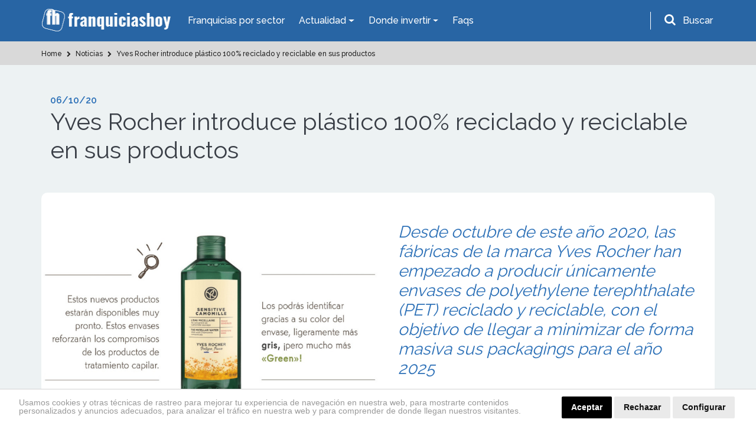

--- FILE ---
content_type: text/html; charset=utf-8
request_url: https://www.google.com/recaptcha/api2/anchor?ar=1&k=6LdBHdwUAAAAAD-xhRcdq1f0PJCBwsPGCf9QAHMG&co=aHR0cHM6Ly93d3cuZnJhbnF1aWNpYXNob3kuZXM6NDQz&hl=en&v=PoyoqOPhxBO7pBk68S4YbpHZ&size=normal&anchor-ms=20000&execute-ms=30000&cb=6ixj66xtiwzx
body_size: 49325
content:
<!DOCTYPE HTML><html dir="ltr" lang="en"><head><meta http-equiv="Content-Type" content="text/html; charset=UTF-8">
<meta http-equiv="X-UA-Compatible" content="IE=edge">
<title>reCAPTCHA</title>
<style type="text/css">
/* cyrillic-ext */
@font-face {
  font-family: 'Roboto';
  font-style: normal;
  font-weight: 400;
  font-stretch: 100%;
  src: url(//fonts.gstatic.com/s/roboto/v48/KFO7CnqEu92Fr1ME7kSn66aGLdTylUAMa3GUBHMdazTgWw.woff2) format('woff2');
  unicode-range: U+0460-052F, U+1C80-1C8A, U+20B4, U+2DE0-2DFF, U+A640-A69F, U+FE2E-FE2F;
}
/* cyrillic */
@font-face {
  font-family: 'Roboto';
  font-style: normal;
  font-weight: 400;
  font-stretch: 100%;
  src: url(//fonts.gstatic.com/s/roboto/v48/KFO7CnqEu92Fr1ME7kSn66aGLdTylUAMa3iUBHMdazTgWw.woff2) format('woff2');
  unicode-range: U+0301, U+0400-045F, U+0490-0491, U+04B0-04B1, U+2116;
}
/* greek-ext */
@font-face {
  font-family: 'Roboto';
  font-style: normal;
  font-weight: 400;
  font-stretch: 100%;
  src: url(//fonts.gstatic.com/s/roboto/v48/KFO7CnqEu92Fr1ME7kSn66aGLdTylUAMa3CUBHMdazTgWw.woff2) format('woff2');
  unicode-range: U+1F00-1FFF;
}
/* greek */
@font-face {
  font-family: 'Roboto';
  font-style: normal;
  font-weight: 400;
  font-stretch: 100%;
  src: url(//fonts.gstatic.com/s/roboto/v48/KFO7CnqEu92Fr1ME7kSn66aGLdTylUAMa3-UBHMdazTgWw.woff2) format('woff2');
  unicode-range: U+0370-0377, U+037A-037F, U+0384-038A, U+038C, U+038E-03A1, U+03A3-03FF;
}
/* math */
@font-face {
  font-family: 'Roboto';
  font-style: normal;
  font-weight: 400;
  font-stretch: 100%;
  src: url(//fonts.gstatic.com/s/roboto/v48/KFO7CnqEu92Fr1ME7kSn66aGLdTylUAMawCUBHMdazTgWw.woff2) format('woff2');
  unicode-range: U+0302-0303, U+0305, U+0307-0308, U+0310, U+0312, U+0315, U+031A, U+0326-0327, U+032C, U+032F-0330, U+0332-0333, U+0338, U+033A, U+0346, U+034D, U+0391-03A1, U+03A3-03A9, U+03B1-03C9, U+03D1, U+03D5-03D6, U+03F0-03F1, U+03F4-03F5, U+2016-2017, U+2034-2038, U+203C, U+2040, U+2043, U+2047, U+2050, U+2057, U+205F, U+2070-2071, U+2074-208E, U+2090-209C, U+20D0-20DC, U+20E1, U+20E5-20EF, U+2100-2112, U+2114-2115, U+2117-2121, U+2123-214F, U+2190, U+2192, U+2194-21AE, U+21B0-21E5, U+21F1-21F2, U+21F4-2211, U+2213-2214, U+2216-22FF, U+2308-230B, U+2310, U+2319, U+231C-2321, U+2336-237A, U+237C, U+2395, U+239B-23B7, U+23D0, U+23DC-23E1, U+2474-2475, U+25AF, U+25B3, U+25B7, U+25BD, U+25C1, U+25CA, U+25CC, U+25FB, U+266D-266F, U+27C0-27FF, U+2900-2AFF, U+2B0E-2B11, U+2B30-2B4C, U+2BFE, U+3030, U+FF5B, U+FF5D, U+1D400-1D7FF, U+1EE00-1EEFF;
}
/* symbols */
@font-face {
  font-family: 'Roboto';
  font-style: normal;
  font-weight: 400;
  font-stretch: 100%;
  src: url(//fonts.gstatic.com/s/roboto/v48/KFO7CnqEu92Fr1ME7kSn66aGLdTylUAMaxKUBHMdazTgWw.woff2) format('woff2');
  unicode-range: U+0001-000C, U+000E-001F, U+007F-009F, U+20DD-20E0, U+20E2-20E4, U+2150-218F, U+2190, U+2192, U+2194-2199, U+21AF, U+21E6-21F0, U+21F3, U+2218-2219, U+2299, U+22C4-22C6, U+2300-243F, U+2440-244A, U+2460-24FF, U+25A0-27BF, U+2800-28FF, U+2921-2922, U+2981, U+29BF, U+29EB, U+2B00-2BFF, U+4DC0-4DFF, U+FFF9-FFFB, U+10140-1018E, U+10190-1019C, U+101A0, U+101D0-101FD, U+102E0-102FB, U+10E60-10E7E, U+1D2C0-1D2D3, U+1D2E0-1D37F, U+1F000-1F0FF, U+1F100-1F1AD, U+1F1E6-1F1FF, U+1F30D-1F30F, U+1F315, U+1F31C, U+1F31E, U+1F320-1F32C, U+1F336, U+1F378, U+1F37D, U+1F382, U+1F393-1F39F, U+1F3A7-1F3A8, U+1F3AC-1F3AF, U+1F3C2, U+1F3C4-1F3C6, U+1F3CA-1F3CE, U+1F3D4-1F3E0, U+1F3ED, U+1F3F1-1F3F3, U+1F3F5-1F3F7, U+1F408, U+1F415, U+1F41F, U+1F426, U+1F43F, U+1F441-1F442, U+1F444, U+1F446-1F449, U+1F44C-1F44E, U+1F453, U+1F46A, U+1F47D, U+1F4A3, U+1F4B0, U+1F4B3, U+1F4B9, U+1F4BB, U+1F4BF, U+1F4C8-1F4CB, U+1F4D6, U+1F4DA, U+1F4DF, U+1F4E3-1F4E6, U+1F4EA-1F4ED, U+1F4F7, U+1F4F9-1F4FB, U+1F4FD-1F4FE, U+1F503, U+1F507-1F50B, U+1F50D, U+1F512-1F513, U+1F53E-1F54A, U+1F54F-1F5FA, U+1F610, U+1F650-1F67F, U+1F687, U+1F68D, U+1F691, U+1F694, U+1F698, U+1F6AD, U+1F6B2, U+1F6B9-1F6BA, U+1F6BC, U+1F6C6-1F6CF, U+1F6D3-1F6D7, U+1F6E0-1F6EA, U+1F6F0-1F6F3, U+1F6F7-1F6FC, U+1F700-1F7FF, U+1F800-1F80B, U+1F810-1F847, U+1F850-1F859, U+1F860-1F887, U+1F890-1F8AD, U+1F8B0-1F8BB, U+1F8C0-1F8C1, U+1F900-1F90B, U+1F93B, U+1F946, U+1F984, U+1F996, U+1F9E9, U+1FA00-1FA6F, U+1FA70-1FA7C, U+1FA80-1FA89, U+1FA8F-1FAC6, U+1FACE-1FADC, U+1FADF-1FAE9, U+1FAF0-1FAF8, U+1FB00-1FBFF;
}
/* vietnamese */
@font-face {
  font-family: 'Roboto';
  font-style: normal;
  font-weight: 400;
  font-stretch: 100%;
  src: url(//fonts.gstatic.com/s/roboto/v48/KFO7CnqEu92Fr1ME7kSn66aGLdTylUAMa3OUBHMdazTgWw.woff2) format('woff2');
  unicode-range: U+0102-0103, U+0110-0111, U+0128-0129, U+0168-0169, U+01A0-01A1, U+01AF-01B0, U+0300-0301, U+0303-0304, U+0308-0309, U+0323, U+0329, U+1EA0-1EF9, U+20AB;
}
/* latin-ext */
@font-face {
  font-family: 'Roboto';
  font-style: normal;
  font-weight: 400;
  font-stretch: 100%;
  src: url(//fonts.gstatic.com/s/roboto/v48/KFO7CnqEu92Fr1ME7kSn66aGLdTylUAMa3KUBHMdazTgWw.woff2) format('woff2');
  unicode-range: U+0100-02BA, U+02BD-02C5, U+02C7-02CC, U+02CE-02D7, U+02DD-02FF, U+0304, U+0308, U+0329, U+1D00-1DBF, U+1E00-1E9F, U+1EF2-1EFF, U+2020, U+20A0-20AB, U+20AD-20C0, U+2113, U+2C60-2C7F, U+A720-A7FF;
}
/* latin */
@font-face {
  font-family: 'Roboto';
  font-style: normal;
  font-weight: 400;
  font-stretch: 100%;
  src: url(//fonts.gstatic.com/s/roboto/v48/KFO7CnqEu92Fr1ME7kSn66aGLdTylUAMa3yUBHMdazQ.woff2) format('woff2');
  unicode-range: U+0000-00FF, U+0131, U+0152-0153, U+02BB-02BC, U+02C6, U+02DA, U+02DC, U+0304, U+0308, U+0329, U+2000-206F, U+20AC, U+2122, U+2191, U+2193, U+2212, U+2215, U+FEFF, U+FFFD;
}
/* cyrillic-ext */
@font-face {
  font-family: 'Roboto';
  font-style: normal;
  font-weight: 500;
  font-stretch: 100%;
  src: url(//fonts.gstatic.com/s/roboto/v48/KFO7CnqEu92Fr1ME7kSn66aGLdTylUAMa3GUBHMdazTgWw.woff2) format('woff2');
  unicode-range: U+0460-052F, U+1C80-1C8A, U+20B4, U+2DE0-2DFF, U+A640-A69F, U+FE2E-FE2F;
}
/* cyrillic */
@font-face {
  font-family: 'Roboto';
  font-style: normal;
  font-weight: 500;
  font-stretch: 100%;
  src: url(//fonts.gstatic.com/s/roboto/v48/KFO7CnqEu92Fr1ME7kSn66aGLdTylUAMa3iUBHMdazTgWw.woff2) format('woff2');
  unicode-range: U+0301, U+0400-045F, U+0490-0491, U+04B0-04B1, U+2116;
}
/* greek-ext */
@font-face {
  font-family: 'Roboto';
  font-style: normal;
  font-weight: 500;
  font-stretch: 100%;
  src: url(//fonts.gstatic.com/s/roboto/v48/KFO7CnqEu92Fr1ME7kSn66aGLdTylUAMa3CUBHMdazTgWw.woff2) format('woff2');
  unicode-range: U+1F00-1FFF;
}
/* greek */
@font-face {
  font-family: 'Roboto';
  font-style: normal;
  font-weight: 500;
  font-stretch: 100%;
  src: url(//fonts.gstatic.com/s/roboto/v48/KFO7CnqEu92Fr1ME7kSn66aGLdTylUAMa3-UBHMdazTgWw.woff2) format('woff2');
  unicode-range: U+0370-0377, U+037A-037F, U+0384-038A, U+038C, U+038E-03A1, U+03A3-03FF;
}
/* math */
@font-face {
  font-family: 'Roboto';
  font-style: normal;
  font-weight: 500;
  font-stretch: 100%;
  src: url(//fonts.gstatic.com/s/roboto/v48/KFO7CnqEu92Fr1ME7kSn66aGLdTylUAMawCUBHMdazTgWw.woff2) format('woff2');
  unicode-range: U+0302-0303, U+0305, U+0307-0308, U+0310, U+0312, U+0315, U+031A, U+0326-0327, U+032C, U+032F-0330, U+0332-0333, U+0338, U+033A, U+0346, U+034D, U+0391-03A1, U+03A3-03A9, U+03B1-03C9, U+03D1, U+03D5-03D6, U+03F0-03F1, U+03F4-03F5, U+2016-2017, U+2034-2038, U+203C, U+2040, U+2043, U+2047, U+2050, U+2057, U+205F, U+2070-2071, U+2074-208E, U+2090-209C, U+20D0-20DC, U+20E1, U+20E5-20EF, U+2100-2112, U+2114-2115, U+2117-2121, U+2123-214F, U+2190, U+2192, U+2194-21AE, U+21B0-21E5, U+21F1-21F2, U+21F4-2211, U+2213-2214, U+2216-22FF, U+2308-230B, U+2310, U+2319, U+231C-2321, U+2336-237A, U+237C, U+2395, U+239B-23B7, U+23D0, U+23DC-23E1, U+2474-2475, U+25AF, U+25B3, U+25B7, U+25BD, U+25C1, U+25CA, U+25CC, U+25FB, U+266D-266F, U+27C0-27FF, U+2900-2AFF, U+2B0E-2B11, U+2B30-2B4C, U+2BFE, U+3030, U+FF5B, U+FF5D, U+1D400-1D7FF, U+1EE00-1EEFF;
}
/* symbols */
@font-face {
  font-family: 'Roboto';
  font-style: normal;
  font-weight: 500;
  font-stretch: 100%;
  src: url(//fonts.gstatic.com/s/roboto/v48/KFO7CnqEu92Fr1ME7kSn66aGLdTylUAMaxKUBHMdazTgWw.woff2) format('woff2');
  unicode-range: U+0001-000C, U+000E-001F, U+007F-009F, U+20DD-20E0, U+20E2-20E4, U+2150-218F, U+2190, U+2192, U+2194-2199, U+21AF, U+21E6-21F0, U+21F3, U+2218-2219, U+2299, U+22C4-22C6, U+2300-243F, U+2440-244A, U+2460-24FF, U+25A0-27BF, U+2800-28FF, U+2921-2922, U+2981, U+29BF, U+29EB, U+2B00-2BFF, U+4DC0-4DFF, U+FFF9-FFFB, U+10140-1018E, U+10190-1019C, U+101A0, U+101D0-101FD, U+102E0-102FB, U+10E60-10E7E, U+1D2C0-1D2D3, U+1D2E0-1D37F, U+1F000-1F0FF, U+1F100-1F1AD, U+1F1E6-1F1FF, U+1F30D-1F30F, U+1F315, U+1F31C, U+1F31E, U+1F320-1F32C, U+1F336, U+1F378, U+1F37D, U+1F382, U+1F393-1F39F, U+1F3A7-1F3A8, U+1F3AC-1F3AF, U+1F3C2, U+1F3C4-1F3C6, U+1F3CA-1F3CE, U+1F3D4-1F3E0, U+1F3ED, U+1F3F1-1F3F3, U+1F3F5-1F3F7, U+1F408, U+1F415, U+1F41F, U+1F426, U+1F43F, U+1F441-1F442, U+1F444, U+1F446-1F449, U+1F44C-1F44E, U+1F453, U+1F46A, U+1F47D, U+1F4A3, U+1F4B0, U+1F4B3, U+1F4B9, U+1F4BB, U+1F4BF, U+1F4C8-1F4CB, U+1F4D6, U+1F4DA, U+1F4DF, U+1F4E3-1F4E6, U+1F4EA-1F4ED, U+1F4F7, U+1F4F9-1F4FB, U+1F4FD-1F4FE, U+1F503, U+1F507-1F50B, U+1F50D, U+1F512-1F513, U+1F53E-1F54A, U+1F54F-1F5FA, U+1F610, U+1F650-1F67F, U+1F687, U+1F68D, U+1F691, U+1F694, U+1F698, U+1F6AD, U+1F6B2, U+1F6B9-1F6BA, U+1F6BC, U+1F6C6-1F6CF, U+1F6D3-1F6D7, U+1F6E0-1F6EA, U+1F6F0-1F6F3, U+1F6F7-1F6FC, U+1F700-1F7FF, U+1F800-1F80B, U+1F810-1F847, U+1F850-1F859, U+1F860-1F887, U+1F890-1F8AD, U+1F8B0-1F8BB, U+1F8C0-1F8C1, U+1F900-1F90B, U+1F93B, U+1F946, U+1F984, U+1F996, U+1F9E9, U+1FA00-1FA6F, U+1FA70-1FA7C, U+1FA80-1FA89, U+1FA8F-1FAC6, U+1FACE-1FADC, U+1FADF-1FAE9, U+1FAF0-1FAF8, U+1FB00-1FBFF;
}
/* vietnamese */
@font-face {
  font-family: 'Roboto';
  font-style: normal;
  font-weight: 500;
  font-stretch: 100%;
  src: url(//fonts.gstatic.com/s/roboto/v48/KFO7CnqEu92Fr1ME7kSn66aGLdTylUAMa3OUBHMdazTgWw.woff2) format('woff2');
  unicode-range: U+0102-0103, U+0110-0111, U+0128-0129, U+0168-0169, U+01A0-01A1, U+01AF-01B0, U+0300-0301, U+0303-0304, U+0308-0309, U+0323, U+0329, U+1EA0-1EF9, U+20AB;
}
/* latin-ext */
@font-face {
  font-family: 'Roboto';
  font-style: normal;
  font-weight: 500;
  font-stretch: 100%;
  src: url(//fonts.gstatic.com/s/roboto/v48/KFO7CnqEu92Fr1ME7kSn66aGLdTylUAMa3KUBHMdazTgWw.woff2) format('woff2');
  unicode-range: U+0100-02BA, U+02BD-02C5, U+02C7-02CC, U+02CE-02D7, U+02DD-02FF, U+0304, U+0308, U+0329, U+1D00-1DBF, U+1E00-1E9F, U+1EF2-1EFF, U+2020, U+20A0-20AB, U+20AD-20C0, U+2113, U+2C60-2C7F, U+A720-A7FF;
}
/* latin */
@font-face {
  font-family: 'Roboto';
  font-style: normal;
  font-weight: 500;
  font-stretch: 100%;
  src: url(//fonts.gstatic.com/s/roboto/v48/KFO7CnqEu92Fr1ME7kSn66aGLdTylUAMa3yUBHMdazQ.woff2) format('woff2');
  unicode-range: U+0000-00FF, U+0131, U+0152-0153, U+02BB-02BC, U+02C6, U+02DA, U+02DC, U+0304, U+0308, U+0329, U+2000-206F, U+20AC, U+2122, U+2191, U+2193, U+2212, U+2215, U+FEFF, U+FFFD;
}
/* cyrillic-ext */
@font-face {
  font-family: 'Roboto';
  font-style: normal;
  font-weight: 900;
  font-stretch: 100%;
  src: url(//fonts.gstatic.com/s/roboto/v48/KFO7CnqEu92Fr1ME7kSn66aGLdTylUAMa3GUBHMdazTgWw.woff2) format('woff2');
  unicode-range: U+0460-052F, U+1C80-1C8A, U+20B4, U+2DE0-2DFF, U+A640-A69F, U+FE2E-FE2F;
}
/* cyrillic */
@font-face {
  font-family: 'Roboto';
  font-style: normal;
  font-weight: 900;
  font-stretch: 100%;
  src: url(//fonts.gstatic.com/s/roboto/v48/KFO7CnqEu92Fr1ME7kSn66aGLdTylUAMa3iUBHMdazTgWw.woff2) format('woff2');
  unicode-range: U+0301, U+0400-045F, U+0490-0491, U+04B0-04B1, U+2116;
}
/* greek-ext */
@font-face {
  font-family: 'Roboto';
  font-style: normal;
  font-weight: 900;
  font-stretch: 100%;
  src: url(//fonts.gstatic.com/s/roboto/v48/KFO7CnqEu92Fr1ME7kSn66aGLdTylUAMa3CUBHMdazTgWw.woff2) format('woff2');
  unicode-range: U+1F00-1FFF;
}
/* greek */
@font-face {
  font-family: 'Roboto';
  font-style: normal;
  font-weight: 900;
  font-stretch: 100%;
  src: url(//fonts.gstatic.com/s/roboto/v48/KFO7CnqEu92Fr1ME7kSn66aGLdTylUAMa3-UBHMdazTgWw.woff2) format('woff2');
  unicode-range: U+0370-0377, U+037A-037F, U+0384-038A, U+038C, U+038E-03A1, U+03A3-03FF;
}
/* math */
@font-face {
  font-family: 'Roboto';
  font-style: normal;
  font-weight: 900;
  font-stretch: 100%;
  src: url(//fonts.gstatic.com/s/roboto/v48/KFO7CnqEu92Fr1ME7kSn66aGLdTylUAMawCUBHMdazTgWw.woff2) format('woff2');
  unicode-range: U+0302-0303, U+0305, U+0307-0308, U+0310, U+0312, U+0315, U+031A, U+0326-0327, U+032C, U+032F-0330, U+0332-0333, U+0338, U+033A, U+0346, U+034D, U+0391-03A1, U+03A3-03A9, U+03B1-03C9, U+03D1, U+03D5-03D6, U+03F0-03F1, U+03F4-03F5, U+2016-2017, U+2034-2038, U+203C, U+2040, U+2043, U+2047, U+2050, U+2057, U+205F, U+2070-2071, U+2074-208E, U+2090-209C, U+20D0-20DC, U+20E1, U+20E5-20EF, U+2100-2112, U+2114-2115, U+2117-2121, U+2123-214F, U+2190, U+2192, U+2194-21AE, U+21B0-21E5, U+21F1-21F2, U+21F4-2211, U+2213-2214, U+2216-22FF, U+2308-230B, U+2310, U+2319, U+231C-2321, U+2336-237A, U+237C, U+2395, U+239B-23B7, U+23D0, U+23DC-23E1, U+2474-2475, U+25AF, U+25B3, U+25B7, U+25BD, U+25C1, U+25CA, U+25CC, U+25FB, U+266D-266F, U+27C0-27FF, U+2900-2AFF, U+2B0E-2B11, U+2B30-2B4C, U+2BFE, U+3030, U+FF5B, U+FF5D, U+1D400-1D7FF, U+1EE00-1EEFF;
}
/* symbols */
@font-face {
  font-family: 'Roboto';
  font-style: normal;
  font-weight: 900;
  font-stretch: 100%;
  src: url(//fonts.gstatic.com/s/roboto/v48/KFO7CnqEu92Fr1ME7kSn66aGLdTylUAMaxKUBHMdazTgWw.woff2) format('woff2');
  unicode-range: U+0001-000C, U+000E-001F, U+007F-009F, U+20DD-20E0, U+20E2-20E4, U+2150-218F, U+2190, U+2192, U+2194-2199, U+21AF, U+21E6-21F0, U+21F3, U+2218-2219, U+2299, U+22C4-22C6, U+2300-243F, U+2440-244A, U+2460-24FF, U+25A0-27BF, U+2800-28FF, U+2921-2922, U+2981, U+29BF, U+29EB, U+2B00-2BFF, U+4DC0-4DFF, U+FFF9-FFFB, U+10140-1018E, U+10190-1019C, U+101A0, U+101D0-101FD, U+102E0-102FB, U+10E60-10E7E, U+1D2C0-1D2D3, U+1D2E0-1D37F, U+1F000-1F0FF, U+1F100-1F1AD, U+1F1E6-1F1FF, U+1F30D-1F30F, U+1F315, U+1F31C, U+1F31E, U+1F320-1F32C, U+1F336, U+1F378, U+1F37D, U+1F382, U+1F393-1F39F, U+1F3A7-1F3A8, U+1F3AC-1F3AF, U+1F3C2, U+1F3C4-1F3C6, U+1F3CA-1F3CE, U+1F3D4-1F3E0, U+1F3ED, U+1F3F1-1F3F3, U+1F3F5-1F3F7, U+1F408, U+1F415, U+1F41F, U+1F426, U+1F43F, U+1F441-1F442, U+1F444, U+1F446-1F449, U+1F44C-1F44E, U+1F453, U+1F46A, U+1F47D, U+1F4A3, U+1F4B0, U+1F4B3, U+1F4B9, U+1F4BB, U+1F4BF, U+1F4C8-1F4CB, U+1F4D6, U+1F4DA, U+1F4DF, U+1F4E3-1F4E6, U+1F4EA-1F4ED, U+1F4F7, U+1F4F9-1F4FB, U+1F4FD-1F4FE, U+1F503, U+1F507-1F50B, U+1F50D, U+1F512-1F513, U+1F53E-1F54A, U+1F54F-1F5FA, U+1F610, U+1F650-1F67F, U+1F687, U+1F68D, U+1F691, U+1F694, U+1F698, U+1F6AD, U+1F6B2, U+1F6B9-1F6BA, U+1F6BC, U+1F6C6-1F6CF, U+1F6D3-1F6D7, U+1F6E0-1F6EA, U+1F6F0-1F6F3, U+1F6F7-1F6FC, U+1F700-1F7FF, U+1F800-1F80B, U+1F810-1F847, U+1F850-1F859, U+1F860-1F887, U+1F890-1F8AD, U+1F8B0-1F8BB, U+1F8C0-1F8C1, U+1F900-1F90B, U+1F93B, U+1F946, U+1F984, U+1F996, U+1F9E9, U+1FA00-1FA6F, U+1FA70-1FA7C, U+1FA80-1FA89, U+1FA8F-1FAC6, U+1FACE-1FADC, U+1FADF-1FAE9, U+1FAF0-1FAF8, U+1FB00-1FBFF;
}
/* vietnamese */
@font-face {
  font-family: 'Roboto';
  font-style: normal;
  font-weight: 900;
  font-stretch: 100%;
  src: url(//fonts.gstatic.com/s/roboto/v48/KFO7CnqEu92Fr1ME7kSn66aGLdTylUAMa3OUBHMdazTgWw.woff2) format('woff2');
  unicode-range: U+0102-0103, U+0110-0111, U+0128-0129, U+0168-0169, U+01A0-01A1, U+01AF-01B0, U+0300-0301, U+0303-0304, U+0308-0309, U+0323, U+0329, U+1EA0-1EF9, U+20AB;
}
/* latin-ext */
@font-face {
  font-family: 'Roboto';
  font-style: normal;
  font-weight: 900;
  font-stretch: 100%;
  src: url(//fonts.gstatic.com/s/roboto/v48/KFO7CnqEu92Fr1ME7kSn66aGLdTylUAMa3KUBHMdazTgWw.woff2) format('woff2');
  unicode-range: U+0100-02BA, U+02BD-02C5, U+02C7-02CC, U+02CE-02D7, U+02DD-02FF, U+0304, U+0308, U+0329, U+1D00-1DBF, U+1E00-1E9F, U+1EF2-1EFF, U+2020, U+20A0-20AB, U+20AD-20C0, U+2113, U+2C60-2C7F, U+A720-A7FF;
}
/* latin */
@font-face {
  font-family: 'Roboto';
  font-style: normal;
  font-weight: 900;
  font-stretch: 100%;
  src: url(//fonts.gstatic.com/s/roboto/v48/KFO7CnqEu92Fr1ME7kSn66aGLdTylUAMa3yUBHMdazQ.woff2) format('woff2');
  unicode-range: U+0000-00FF, U+0131, U+0152-0153, U+02BB-02BC, U+02C6, U+02DA, U+02DC, U+0304, U+0308, U+0329, U+2000-206F, U+20AC, U+2122, U+2191, U+2193, U+2212, U+2215, U+FEFF, U+FFFD;
}

</style>
<link rel="stylesheet" type="text/css" href="https://www.gstatic.com/recaptcha/releases/PoyoqOPhxBO7pBk68S4YbpHZ/styles__ltr.css">
<script nonce="37YIkieyQAPyX6vMgL-rjw" type="text/javascript">window['__recaptcha_api'] = 'https://www.google.com/recaptcha/api2/';</script>
<script type="text/javascript" src="https://www.gstatic.com/recaptcha/releases/PoyoqOPhxBO7pBk68S4YbpHZ/recaptcha__en.js" nonce="37YIkieyQAPyX6vMgL-rjw">
      
    </script></head>
<body><div id="rc-anchor-alert" class="rc-anchor-alert"></div>
<input type="hidden" id="recaptcha-token" value="[base64]">
<script type="text/javascript" nonce="37YIkieyQAPyX6vMgL-rjw">
      recaptcha.anchor.Main.init("[\x22ainput\x22,[\x22bgdata\x22,\x22\x22,\[base64]/[base64]/[base64]/[base64]/[base64]/[base64]/KGcoTywyNTMsTy5PKSxVRyhPLEMpKTpnKE8sMjUzLEMpLE8pKSxsKSksTykpfSxieT1mdW5jdGlvbihDLE8sdSxsKXtmb3IobD0odT1SKEMpLDApO08+MDtPLS0pbD1sPDw4fFooQyk7ZyhDLHUsbCl9LFVHPWZ1bmN0aW9uKEMsTyl7Qy5pLmxlbmd0aD4xMDQ/[base64]/[base64]/[base64]/[base64]/[base64]/[base64]/[base64]\\u003d\x22,\[base64]\x22,\x22JMKcWhbDh8OEwoNTw6g1EsOZFwzDghPCuzAyw60Bw5TDu8Kcw4DCoWIRBmBuUMO9CsO/K8OLw7TDhSlswqHCmMO/SR8jdcOGQMOYwpbDt8OoLBfDjcKYw4Qww6E+WyjDjsKefQ/Cg3xQw47CusKubcKpwq7Cp18Qw6TDtcKGCsO7PMOYwpAJEHnCkx8fd0h1wrTCrSQkIMKAw4LCoDjDkMOXwpQkDw3CunHCm8O3wq1wElR8wrMgQUTCnA/CvsOGQzsQwrXDmggtU18YeWAGWxzDiRV9w5EKw6RdIcK8w4ZofMOjZsK9woRCw7o3czRMw7zDvklgw5V5PcODw4UywrTDjU7CswguZ8O+w6xMwqJBVsKpwr/DmwvDjRTDg8Kww5vDrXZHQyhMwovDqQc7w7/CtQnCil7ChFMtwoBkZcKCw6ULwoNUw4UQAsKpw4XCoMKOw4h6Rl7DksOXCzMMCsK/[base64]/[base64]/CrSgKw5fDnHkDQ8ONwp3DrUURHj06w53Ds8O6WDEsNcOlAMK2w47CrV/DoMOrD8Ohw5dXw7LCk8KCw6nDj2DDmVDDsMOow5rCrWrCq3TCpsKJw4Igw6hdwodSWzcTw7nDkcKMw5Aqwr7DqcK2QsOlwqx2HsOUw4cjIXDCgW1iw7lnw4E9w5oywoXCusO5E3nCtWnDrjnCtTPDosK/wpLCm8OffsOIdcOLZk5tw6BGw4bCh2/DpsOZBMOKw7dOw4PDuxJxOQLDoCvCvAZswrDDjwQAHzrDi8KeThx1w5JJR8KgGmvCvgRkN8OPw617w5bDtcK/eA/DmcKawrhpAsOkaE7DsTscwoBVw79PFWUmwp7DgMOzw7EUHGttECHCh8KKK8KrTMOBw7h1OxgrwpIRw4nDiBwHw4LDlsKVFcO+DsKOHcKpYW7CsEJUcUrDv8KkwpdiNMOww67Ds8KURl/CkQrDrcOCI8KNwoARwq/CqsOEwqzDqMKQTcKFw5/CiVkvZsO5wrnCscO9HnPCj2wJE8O4F1pwwpHDgsOrZXDDj1gCYcOfwo19Xk5vKyTCjcKRw6F3a8OPCiTCkA7DtcK3w7MdwrISwrHDiW/DgXIawoLCssKdwoptJsKyScK3FQLCgMKjEmwNwpFCKn4sTFHCi8K2wpIKXGtsJ8Kcwp3Dn3jDvMK4w49HwopYwrTDgsKnAUcaWMOmeSTCixnDsMO7w4RhEF7CnMKTeV/[base64]/w7vDkkZGVHfCqS3DgMK/[base64]/DtcO4w7nDmWrDh8KtwoLCpytnw5Yvw5Ukw5IQJitWJMKkwrAPw6XDj8K9wqrDjcK1PGjChcOteAkpX8KqKMOBUMKhw59jKsKKwrM5PBvDtcKywonChWN8w5vDvCLDqjPCoCo1NmwpwoLDqFPCiMKiTMK4wqRHEMO5b8Ofw4DDg1J/[base64]/Cr8KTb0PCt8OIw4vDmxF3LWMRw7p7Hk3CpEYtwqTDmcKZwojDpinChsOsRVXCuHLCtkZrOSYww54ZacObAMKkw4nDhT/[base64]/DqHsOwqfDgMKFw5DCrsKmMSDClEtFLAZzdQjDiFnClm7CiUM5wqgIw5DDocOjdXokw4zDnsOOw7gjVHPDqMKRa8OGbMOYNMK/wr5bBno1w5ZRw4XDrWnDh8KtUMKnw43DssKTw7HDkjh8c0Irw4dHEMKcw6QteHnDihnCs8OFw7/DuMOow5HDhcOkBFHDkMOhwo3DiWLDosOxLGfDoMO+wq/Dvw/Cphwfwr8lw6TDl8OkUXxPDnjCg8OcwqHCqsKPU8O4CsO6JMKsSMKKMMOATTjDolBQI8Kww5vDscKOwpjDhnoDHsOOwoLDncKmGlc4wqjDq8KHEmbCuF4JWgDCugQfNcOCZTfCqS4KCyDCocK5WG7ChhpNw6xGNMOuVcKnw7/Dh8OTwqlrwrvCsz7Cn8Ogw4jCv3Akwq/CjcKowptGwqtdP8KNw44vPcKEQ2ksw5DCgMKDwpkRwq9owp3CkMOcd8OhDsOjLMKkAMOCw5YyMT3DvW/DocOSwookcMO9JcKTOR3DoMK3wpACwobCnhnDn0DCgsKCw7JEw68KZ8KBwpvDiMO7KcKMRMOMwoTDrUABwp9LcjhKwohowoZVwpRueH8Tw6vCrTYPJcKRwocTwrnDlxXCkU9hZX7DkhnCj8ObwqYswoTCnw3Dk8OZwozCp8Oobi52wqDDtMO/[base64]/Dp0x7KMOCGEvCvsOVw75Yem7CmXvDriXCvTbCpW0dw7YHwpbCiD7DslFKLMODIBB4w53Dt8KVNF7DhSvCg8KLwqNewp8qwqkdaCnDhzLCtMKJwrFlw4YmNn0iw4xBM8ODZcOfWcOEwpZpw4TDuycHw4bDscO/[base64]/CucOpacOIwpTDrAzDrkLCsDnCrT1lfsK/[base64]/DhxsCw6EPOMOxQ8ORwpBTVDAdQsOJFQ/[base64]/DmsOmVcK9w4XCh8O1RcKlEzDDunzCnn8CwoTCnsOmVijCs8OeYMK5wp8ow67DrAwcwq0QBkMXwrzDhkXCs8KXEcOkwpLDv8KUwoXCgiXDq8KmcMOLwrwGwovDi8K8w5bCm8KJQMKiWztKTMK0CCvDqQvCoMKEMsOUwp/[base64]/ccKMCsKQKXQqw4U7w5zCu8OYGMOMw4dHHcOrEcKDQCNqwoDCg8K9K8K5DcKGesOOTcO0TsK6GHAjGMKdw6Mhw6vCgcK+w4JEJzvChsOSw5/[base64]/[base64]/DrMKaBFZSwpJUwoZ8w4kmIMK1eMOZw57Cp8KIwrfCrsOdw7hIwoXCgj53wr/DrAnCusKMYT/Dm2/Dr8OlDMKxPTMWwpcTw6xfel7Cs1w7wo40w6IqHVc5LcO4WMOOEcKFKMO8w6NIw43CqcO9EV7CsydfwphfVMK5w7DDlAN+czbCoTvDqGczw4fCrUZxSsO9BmXCm2/CuhJsTQ/Dm8Ogw4pDUcK1PMKnwo5gwokbwpA2Vmt2wr3DscKxwrbDil5GwpDCqnIMOS5BJcORwqnCo2XCqBUhwrHDqRM4R0YHJsOkEi3CkcKewoTDm8OfZ1HDmzFvFsKPwq0OcU/[base64]/DhcOdw6YEwqYmw7zDt8K/wpwvUcOGworCvMOSLSXCmk3DosK1wqQ6wpMNw5k6VmXCqnV4w4gPVzvClcO5AMOaRHzCkko3P8OIwrsNcSUgGMOGw4TCuxoywoTDs8Kaw43DnsOnDARETcKxwr7Cm8O9UHzCi8Oow5PDhyHCj8Ouw6XCo8KiwrJJAy/[base64]/DhSLCsTBzD8O2HcK/VzvDmsKJAn4Gw47ClQfCjWsqwojDvcKew6YfwqzCusOaD8KMJ8KAG8KAwrYwOCPCrC9HeyPCh8O8dzwfOMKEwqEvwqlmEsOGw4EUw6sNw6llY8OQA8O5w7N5XQRww7BWw4LCr8OXSsKgW0LCksKRw6lmw7HDisKZfMOXw4/CucOpwp8nwq3DusOUMnDDgWEDwqzDucOHVkpNKMOCI2PDu8KDwrpew7DDicKMwq47w6fDoTVwwrJmwr49w6gfbDLCv1/CnVjCulPCn8KDSk/[base64]/[base64]/ChC8TIcOsRzfDs3EnRsOow77Dh3ZwwpHDlAA4RRXChHfDiWl8w4JuS8OjYzAvw6wuUUo2wobCik/DgsOCw5R9FsO3OsOSE8K5wrgdBsKHw7DDosOmbMKDw6jDgsOiFVDDssOcw7glRn3Cky3DgyMpCMOadkQkw73CmlvCl8OxN2PCjn1Tw49Xwo3ClsKSwp/[base64]/Dt0HDu8OrJTfCnhFtI3Qvw6zCnUfDmBfDjSwRd3HDvC3CllgXO20OwrfDosO0eh3DtEAKSxlSLsK/wojCtnd2w706w7Uqw6wIwr/[base64]/DvF/CgQLCq2vCsGcyE8KKYsOzw5VZw5EHwqBrOQTDhMKLXzLDqcKBXMKbw4Vow4ZtGMKOw4DCg8OTwrbDkRPDrcK0w4LCs8KURGLCqFocWMOtwrfDocKfwp5/CSU1AxbCqGNOwqjClgYHw7/[base64]/Djx4yw7Fqw7p4A0XDiFLDrMKWO8K9w57Dv8O5woPCn8OvaADCqMKdSzHDksKrwqEbwpLDvcK+wp9OYcOSwp9Swp0swoXDnlEhw6lkYsO/wp0HGsOgw7rCicO6woYrwrzDlsORA8KRw4EGw77CmT0bfsOdw5Iowr7Cin/CqzzCtTgTwrJibEnCiGjDhRYUwrDDosOvckBew79BJG3CnMOrwoDCuybDoCXDgCDCtcKvwotcw7lWw5vCjW7Cg8KAdMOAw70AaS5Ww6k0w6NJVUl9W8Kuw7xYwprDiCcTwrTChU7DhlnDvXY4w5fCgsKHw5/CkCEEwo5sw45nMcOpwoPClcKBwoLCv8O6YUUNwpvCu8KQXTnDlMOHw61cw7rDqsK0w61QNGvDnsKOeS3DucKUwrxcVgtdw59YI8O1w7jCn8ONDXQMwpIVJ8ORw6BRJSQdw4trT2XDlMKLXQvDlkEiXsOVwpTCjMKgw4XDrsOXwr5Xw4/[base64]/[base64]/CpsKwwojDh8O7wr7CkwvCl3V/[base64]/CnQnCnwjCgxwrwrrDocODw4RgLlcSw4DCi2zDjcKDPRxuw6pEQsKcw7cuwo9ww5jDjH/Dq0JFw74mwrcPw6nDisOJwrPDqcKhw6shaMK6w5/CgAbDosOrU1HClUzCs8O/PRPCi8OjTmXCg8K3wrE5DCg6wo3DsWIfVsOrS8OywqLCpHnCvcKoWcOwwr/[base64]/CiHQcw6TDvAQqAFXCiG9+w7TChUjDrG7DocKyZXsyw4zCjyLDhAzDmcKGw5zCoMK9w5hGwrddKzzDgkVNw4jCpsOpJMKSwrDCksKBwpoORcOgNcKqwoxAw654UxUmHzLDmMOgw7/[base64]/Pikow7bCnsKlw5jDv0zDoSLDn3BawrEKwptJwoLClCpjwq7CpR8tH8OFwr5kwp3CisKTw50Cwo4JC8KXdBfDr1VRPMKkLBwlwpnCqsOiYMOSEkosw7Z7ScOCOcOHw5trw6fCs8ODXTYVw4g5wrvDvAHCmcO/fsO8GzrCscOewoRUw4cqw6HDkHzDuGFcw6MzdAvDqj8zPsOHwpXDvlY/w6zCkcOGWFEvw67CkcOIw77DocKAcCNOwo0rwrDCtxQTZTnDuETCncOkwqjCmhh0P8KpBMORwqDDr1rCs3rChcOwOxInw656CUPDocONSMOFw5LDqlDCmsKMw6suY1J7w47CocO4wqgbw7HDunrDvgXDsm8SwrnDhMKuw5/Ck8Kcw4TDowwrw6oVIsKcd1nCtzjCuRdBwp8CHlckFMKawpVBLm8+UCTCnTLCgsK+ZsKqbGDDsS0yw59dw7HCnFZowoYQfADCgsKYwrUpw43CoMO5Pmo2wqDDl8Kpw512E8O+w45+w5/Di8O1wq5iw7BLw4PCmMO/XhzDgDDCucO4RXkBw4JPEnTDmsKMAcKfw5lDw7lLw4zDkcK9w7EXwovCucOnwrTCllF5EADDh8KJw6jDsUJ7w7BPwpXCr0lkwpnCt2/DtMKaw4Egw7HDsMOdwq0uZcOFBsOYwr/DqMKvwrBaVn0tw7NYw6PCjRnCijsSRDQWP0TCvMKQXsOhwq99A8OrEcKHQRByecK+DAMEwoBMw6YBf8KVDsOiwoDCh2HCuxEmJ8Klw6LDsBpfcsO9NcKrf3FmwqzDqMObLRzCpcKLw7VnVj/Du8Ovw7BTacKKVCfDuU17wqB6wrLDjMO4YcKswpzCuMK8w6LCniltwpPCssKQNGvDnMOJw6EhL8K/[base64]/wopbwpHCkj4dDnzCosO5wrxXEE8aw5xZw5MrX8KWw5/DgUESw7gDOwzDrsK5w4tBw5vCgcKxaMKJfgVJBR54ScO0woHChsKSQzhMw6AEw7bDjMKzw4gxw5TDkS06wpTClWbCsGHCp8O/[base64]/[base64]/[base64]/Ck8O4e01Kwr9lacOTCsKsw5HCvWNDbcKgwph0ORUABMKEw4/Cg2/[base64]/Oj/Do1vCqcO9wpnDo8K+woDCjMOKHzRswrZlbjYqH8O+dRbCgMO3d8OqV8KZw5DDtW7Dmygzwpp2w6pywqbDpGxMC8KOw7DDilFmw6VaHMK/wprCj8OWw5N9PMKSOwZKwoXDqcKCYcK5bsKiAMKww4cTw57DjVwuw5BeNjYIw4jDu8OHwo7Ct0J1RcKCwrPDrMKefMODP8OQXCYXw6NFw77CoMKkw5LDmsOUMcOzwpd/wqMmfcOXwqLCillHasO/HsOIwpk9LmbDgwnDlGHDq1HDosKRw6llw6XDi8OAw7BJNBXCujjDnSJsw4gpXmTDlHDClsKmw6hcNlwhw6HCmMKFw6fCoMKqPiYcw4Qlwo19WCJKT8KGShTDkcOrw63DqcKswrrCl8OAw6rCuijDj8OjFDTDvA8WHHl+wqHDl8O/f8KtLsKUBULDhsKNw5cHZsKhJ2tvT8KTTsK6Vi3ChnXDi8O6worDjcKudsOawp/[base64]/Uip5RjAGw67CtUJ5csKywp1bwrM8wpHDilnDkMOxLsKdSMKLJMOtwq4iwoNaKmQYEld6woYQw70fw7sJNB7DjcO2TMOmw4lXwpjCmcKmw43CmWJLwpHCnMK9OcKhwojCo8KwVi/ClF7DlMKjwr/DrMKPQsOVHj7CusKjwoXDvyPCm8O1ERvCvcKVdFQ2w7Apw7LDrWDDvTfDvsOvw5waBQHDulnDlMO4eMO7VMOoVsOrbDLDj39twp1/WMODB0NefAgZwoXCncKWT1bDgMO9w7zDq8OyWlUVdi3DhMOCbMObRjEDWWNMwr/[base64]/wpN1wozDhsObB8O+X8K7FhfCjMKqJsOLRMO8wpRHBTzCjcOtCsOnA8K2wrRJKTd7wr7DtVYySsKIwq/[base64]/CiTcjTsKua8OHQcOnNcONQMOlIsKkw73CokLDuG7DuMKnS3/CiVPCk8K1ecKbwr3DkcOlw6xjwq7CpGMQGV3Cm8KQw77DuRrDk8KUwrMnNcKkLMKyUcKKw5lMw4DDoEfDnXbCnSrDqSvDhx/DuMOCwqBZwqHCicOfwqJ4w60XwqIxwoIDw4DDhMKLfjrDrSrCuwLCv8OPZsOPQcKHLMOseMOZHMKmKAJxZCDCmsKFN8OnwrUDEg8uH8OFwrtZP8OJKMOdNMKnw5HCl8OHwp0IOMOMLy/DsDrDpGvDsWbDuVUbwr8TSGwmcMKFwr3DpVfDsC0Fw6fCj1/DtsOAXsK1wo9bwqfDicKRwrITwo7Cs8K8w54Dw51Wwq3Ci8OGw6fCkRTDoTjCvcO+bQrCmsKpGsOOwozDoU/[base64]/DphUnw6LChMOZwqFxOMO/[base64]/TgXCrjHCvsOvw63DkgjDl3Rhw48oUhY8PGhmbMKXwrTDuxLDkAbDt8Oaw7IWwqtZwqsqdcKNbsOuw4FBDSQQYHDDjFUaecKOwqtFw6HCvcOgfMKrwqnCocOVwpPCssO9DMKHwopoa8KWwo/[base64]/DqX7DtUbDiMO/IQBsJmt0VsKdwrLDqmB/[base64]/Dj8KuU33DjF7CvsKsTQEwNl/[base64]/RcO1S8K0w4bChEUyUsKJbTbCr3nDsnnChHQrw5E8WVTDusOcwonDosKqAMKfB8K8YcKqYcK+RHBZw4wmRk04w5/Cv8OBNRjDvsKkFcOywpYowr5zAcOWwrLDqsKUJsOJK37Dk8KIXQxMR1TCulYKw5M5wrHDt8KQTsK4bcK5wr0LwrpRLgxAECrDrMO5w5/DisKPQlxrOcOPAhwLw69MM01vB8OpSsOnGizCmWTCr3FlwrbCoDXDiwfCgGt4w5xwXjIdBMOlU8K3aShYORxeEsO8wpTDiR7DpsOyw6PDsVjCqMKvwp8aO13Ck8KSAMKVVDNow7Z8wo3CucKfwo/CtMKQw4RQUsOkw6ZgecO/CVJ8TUPCqnTCqCXDqMKZw7jCmsKFwonCrS8eN8O/YSHDt8KMwrV/ZErCnAPCoH/DuMKVw5XDosO7w6g+aW/DrGzDuWBoUcK8wqHCuHbCrSLCtz42PsK+wqQlLicKFMKTwpgLw63Ci8Oqw59Wwp7DpyR8wo7CmBzCscKJwplMf2/CnS7Cm1bClQjCocOWwq1VwrTCoFJ1AsKQMwfDg0pfQCHCmSHCpsOzw6PChcKSwrvDugvDg0U0UsK7wpXCo8OrP8KCw5taw5HDvsKxwo4KwpxQw7dBGsOkwo1UUsO3wqoIw4FOSMO0w6J1w53Ci00AwrvCpMKyWUrCph9jNhLClsOLY8ORwpnCvMOIwpMaGn/DoMOzw4LClsKnY8K1L0HCrWhKw70ww6PChcKJwpjClMK7QsK2w4ovwrw9w5fCjsKDbnpSHFBmwoh+wp5Zwq7CoMOfw5TDjADDqG3DrcKNLCTClsKOG8OIeMKbHcKzZTjDu8Olwo04wrnCjGV0Pw/Cn8KPw541XsOAdU/[base64]/Cn8OdV8KrO2fDqC5AwrLDgMKidMOWwqjCksOWw4TDuTElw5rDjRFJwqd2wodMwonCrcOZB0jDiFxIbypQZhcLEcOFwqdrKMOuw6hCw4fDocKZWMO+wrRvVQUgw71dGRJMwoIcMsOTDSkVwqfCl8KbwoY0fsOGTsOSw77CgsKpwod/wrbDiMKGDMK8wqnCvn3CtXBOUsOmDUbCpXPDih0Cfl7Dp8K0woEUwplPVMKHEh3CjcOQwpzDhcOIQBvDmcOxwqIBw4xcSgBxXcKlJFBZwrHDvsO3ZC4eflJjWMKbasO+NB/Cij9sU8KwJMK4MFcxwr/[base64]/[base64]/CncKLB3fChHxfw5gJwr/DrFfCjA90w6UYw71iwqoXw53DpysENsOrR8OKwr7CocOqwrdLwp/Dl8OTw5fDoCQhwpYsw4HDiX3CoXXDvwXCmFjCrMKxw6zDg8OeGHQcwogNwpnDr3TDkMKOwp7DmjRaA2PCu8Ogf3MeHcKdZRgzwqfDpjHCmsOZFXPDvsO5JcORwo/CucOgw4/[base64]/CgMOsw6bCq8K6GcOAwpzCpxfCj2zCqTJYwpzDuinCg8K2MCUbG8O5woPDgQBSZi/[base64]/w5cbwrHCqTrCucORFMK3w6zCocOXwqfCmCprwqDDrl5Dw5bDtsKDwpLCsEJ/wp3Cvn/[base64]/[base64]/DgcKVw5fDuH/DpMOYw7rDpsO4w4MEenQ9w6/CmGzDrcKpfD5ab8OuQStFw7jDjMO+woLCjz9gwpQQw6RCwqDCosKYNkYBw6bDq8ODBMO4w5F6DjLCgcOWFTIFw60hWcKxwrXCmCPDk3PDhsKbQF7Ct8Omw5/[base64]/[base64]/[base64]/[base64]/CnsObesKpK30CF8Ohw4hKAyrCmWLClnrDncOgFVEawrpSPjFsRcKAwqXCsMO0Z2DCrSgLbCAHNk/Dlk4UECbDr0rDnER/JkLCtMOAwrrDp8KGwoDDlWgYw7HCvMKFwpgvP8OreMKBwo45w5V5w4fDisOPwqJ+K1NoTcK/DD1Ww45kwplPSjtJdhjDryvDusKwwr1iGjoRwpzCssOVw4Qvw5nCpMOCwo9GacOqQHbDpjYBFE7DgHLCuMOHwp8Pwp58HTFNwrfCmwF5e39BfsOlw5bDiRzDrMOUB8OdIUhxdVDCrUPCosOCw7vCnS/[base64]/CrFU4wpJow6fDscK+wp/DisOWwobCry3DpsOfC1VmKw11w6bDnxXDuMKtfMOUL8OJw77CksOMOsKkw43Cm3XDiMO4RMOpeTvDolECwotUwoA7Z8KxwqPCnzA8wpZ3ORV3w5/Cum7Dl8KLdMOjw6LCtw43Sz/[base64]/CocOgDsK5dz9kWUPDs8KmHiBBw7rCnwXCmsO/OgLDo8KaPUlqw4NEw48Yw7Eqw6RZWMOKBVzDmcKhFsOpB0lbwrzDuwfCiMOjw7tVw7hZYMOtw4hYw6QUwobDhsO1wrEYO1FRw6nDqMKTf8KTfCLCuhdmwrzCn8KEw7MdEC4tw53DusOSbQhAwonDnsKgGcOYw4bDiDtUYlzCm8O5KsK3w7XDlg3CpsOZw6XCrsOgRmR/[base64]/CmiAWwqPDrsO/ICXDlAHDlMORwpJ8wp3Dg1fDrMOGEMKZPQQ0AMOSFcKKPSXDv0XDl0pWS8Kuw6fDisKkw5DDlCnDkMOcw5LDqGTCiBpBw5B2w70Lwo11w6/[base64]/[base64]/w7pRwqt2e8ODw4ceSBZ9J8ORQMOTw5bDpyXCiMKOwqTCjwTDnzfDvMOMCsKrwrsVf8KfXsK3NS3DisOTw4PDomJbw7zDuMKGRCfCo8KSwojCgyvDn8KzeUUjw4hLBMO0wpAcw7/DrTzCgBU0eMO9wqIdOMKLQ3DCr3RvwrbCpMOxAcKDwqvClnbCpcOuBh7DhCLDl8OTCsOAGMOJwqHDpsKrD8O7wqzCmsKNw73DnQPDicOPUH9ZcVvCoUN5wqBpwqYzw4/[base64]/DlzV9w7ghG8OcwqpZw75KEsO5YWYEaFEUUcOADEY5dsOgw68mfhrChWzClwVcUR86w4HCqsKhUcK9w6x4WsKDwos3UzjCq07CsEZ7wppJw4fCmjHChMK5w6PDtxzCjGXDqD4II8OsdMKZwoolb3zDvsK1bMKzwpzCizQtw47DisOrUip5woNwfMKAw6R+w7HDkjXDv0/DoXzCnTc+w4NrIhfCpUDDnsKvw49keDLDj8KQQhsMwpPDsMKkw7nDsjthbsOZwqpow5wdAsKVMcOVQMOqw4ApJcKdXcKOV8KnwpnCgsKiHjBXWmMvEjUnwqFYwr3Ch8KeYcO5EyjDt8KZeRkDZ8OdQMO4wobCqMKGQkB8w73CklfDmEvChMOBwojDqzUbw6g/[base64]/CmsOrFh0iMA/DhcOjw6xWbMO7wpfDglNMw5zCqULCkcOyG8OWw6p0AxdrMyVbwpx/dBHDmMKsKcO0bcKvUsKuwq7Do8OschJ1KgDDpMOuX2rCiFXDnhECwrx2W8KOwrECwpnCvkxewqLDvsK+wrByB8K4wr/Dh1/DmMKrw5ReJhFWw6PCl8Olw6DCrzAuRn85NnLDtsOswq/[base64]/[base64]/Do8O/wrXChmvDj2TDhlVOWMKPWsK4wpteFmbCgnVxw51uw4bCjj13w6HCqGrDlyUsRzLDih7DkT9bw5shfsKDbcKCP13Dm8OHwofCrcKvwqbDjcKNFMKGZMOVwqE6wonDicK+wq4FwpjDgsOIE13ChR81wpPDvzLCtUvCoMKowro8woDCsm3DkCt/NsOkwrPCl8KNOS7DicKEwrAIw6fCmw3CgMOafMKtwpPDncKnw4QoHMORIMOrw7jDpGbCmcOywrnDvVHDkSk/[base64]/CuGfDhChtwozCpVDCrMOFwoBCw7DCiRDCiB08wr8uw6vCrzIpwrh4w7bCm2zDrhkONj1ATQQswr7ClsOWK8KYfz4MfMKjwoHCkMKWw5DCsMOZw5EeLT/Ckh4Hw59WWMOPwofCnXXDgsKmwrkMw6TCp8KRVQfClsK4w6nDnEcoJGrCiMK/woF3AHt/acOSw6nCtcOOFF0WwrDCssO8w7zCncKDwr8cHcOfd8O2w6Ayw7PDh2NtUithAMOtR37CqsKJb1Bow7HCvMKMw4l2Bx/[base64]/wo/[base64]/DpmRbcyzDkhjCpsORwrB+wqZfJDhVIMKVwqEWw5NUw69IJi0/[base64]/[base64]/wrbDgRJBw4fCpwjCi29LHinCkcOCMk7CmMOLTsOkwoMnwqrDgjRzwpxBw6lyw5fDtcO7ZT/DlMKDw7nDgWjDlcOpw7DCk8KydMKzwqTDrBhoacORwolWRX0lwrrCmCPDmxFaERvDlgbCtG1eLMOgVy4+wo87w5tWwqDCiUbCjxXCtMOCfnBjZcOufzPDnmoRAGgwwqfDhsOCJxtKXMKiZ8KYw6E/[base64]/DnnjDksOOQsOYwoIxw7wHBUbDs03Dlg9kcRzCuWDDuMKbRQXDk1lPw5PCncOLw4rDimpjw4NQDlPDnwZWw57DgcOnWMOsJwUNGBbCtifDqMOswqnDocK0w47DnMOxw5BJw5HCvsKjRzBiw49Jw6DCjy/ClcOEw6QhdsOBw4xrVsKaw4oLw6g1GgLDusOXIsK3TMO3wp7CqMO2wqdUIU84w53CvWx9ESfCnsOhJkwywpzDp8OjwqRfRMK2KXtDR8OCLcOywrjChsK+DsKRwqLDn8KyaMK+J8OsWXJKw6oaemA9WsOqA0FwVizCtMKkw7YgLWxoE8KDwp/CoRgALAZHB8K2woHCjMOTwq/DvsKuEcKhwpPDucKjR13ChcOew73CgsKvwoBLWMOZwprCmk/CuzzCmcODw5bDnm/DsV8zBl8pw6Ecc8ORJcKew4hiw6cowrzDn8Oaw74Ow47DkUcew4IkRMKiDzfDiwJwwr5fwrZfFxvDqyAXw7MhVMOjw5YcFMOkw7wXw51EMcKZVy1HP8KHNMO/J0Utw6tdSnXDgMOJDMKyw6fDsjvDvXzCqsO5w5fDhX5TaMOjw6/CucOMcMOTwq59woLDlcO6RcKNX8O8w6LDjMOTN08RwoMtJMK/AsOVw7nDgsOjIjlwQcKrb8O1w68HwrrDvcKiN8Kic8OEN1fDkMKTwphRaMOUAxY+TsOGw78Lw7cmV8K+JsOuwqUAwqY+w4XCj8OoBATCkcK0wok0dBjDsMKgUcOjSW/[base64]/FibDq3AMw6HCsDg4UTPDnFFrw4DCqAAewrfClMKsw5LDhwbDvCvCu2ICOwoKw4TDtScdwofCr8O6wofDtnoFwqAcDjLCgyUfwqrDt8OqNwLCkcO1eyzCgh3CqcOxw7nCsMKewprDgcOaSkzChsKybXQgfcOGwpTDmxYqb0xdUcKBCcKfbF/CkifCo8KKIXvCgsO3M8O8XsKXwrJ5DsO4ZsOfNx53FMOywqVLSELDksO/WsOfT8O6T2HDisOWw4bCnMOzM2PDjnNMw5R0w5TDnsKEw7NgwqZLw4LCsMOqwqIzw64Kw6I+w4HCs8KtwoTDhS7CrcO3IjPDuWbCpRrDvnnCscOtDsOcS8KY\x22],null,[\x22conf\x22,null,\x226LdBHdwUAAAAAD-xhRcdq1f0PJCBwsPGCf9QAHMG\x22,0,null,null,null,1,[21,125,63,73,95,87,41,43,42,83,102,105,109,121],[1017145,246],0,null,null,null,null,0,null,0,1,700,1,null,0,\[base64]/76lBhnEnQkZnOKMAhnM8xEZ\x22,0,0,null,null,1,null,0,0,null,null,null,0],\x22https://www.franquiciashoy.es:443\x22,null,[1,1,1],null,null,null,0,3600,[\x22https://www.google.com/intl/en/policies/privacy/\x22,\x22https://www.google.com/intl/en/policies/terms/\x22],\x22oSNzm6E/Um/OL6qxR1vXAC8A1owaqCp28HEDwXqrc+U\\u003d\x22,0,0,null,1,1769110872155,0,0,[105,254,41],null,[179],\x22RC-kx8NqtZEgm6eOQ\x22,null,null,null,null,null,\x220dAFcWeA6c1RqB9EWbbWi85ylHwhNgs9xC6c-skpDuKS6XzgvStX2cxjU9P-v17nlPuhgL1zkElatMCui5nqUPjCZ6Iq5V2xEfjQ\x22,1769193672182]");
    </script></body></html>